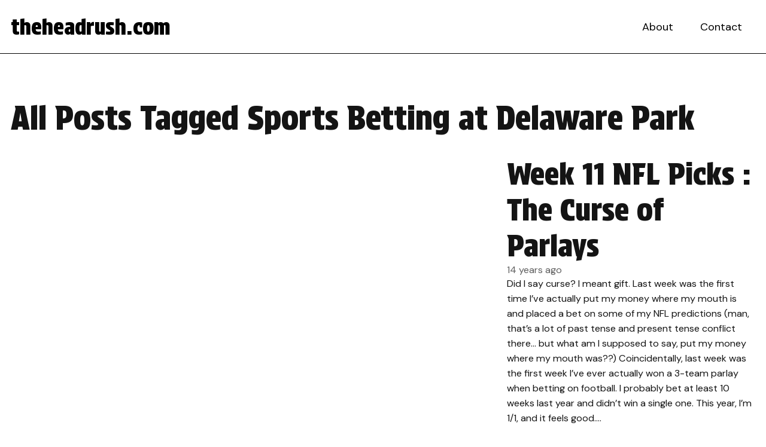

--- FILE ---
content_type: text/html; charset=utf-8
request_url: https://www.google.com/recaptcha/api2/aframe
body_size: 268
content:
<!DOCTYPE HTML><html><head><meta http-equiv="content-type" content="text/html; charset=UTF-8"></head><body><script nonce="-nORHUvmsdDJXUqY_QiDnw">/** Anti-fraud and anti-abuse applications only. See google.com/recaptcha */ try{var clients={'sodar':'https://pagead2.googlesyndication.com/pagead/sodar?'};window.addEventListener("message",function(a){try{if(a.source===window.parent){var b=JSON.parse(a.data);var c=clients[b['id']];if(c){var d=document.createElement('img');d.src=c+b['params']+'&rc='+(localStorage.getItem("rc::a")?sessionStorage.getItem("rc::b"):"");window.document.body.appendChild(d);sessionStorage.setItem("rc::e",parseInt(sessionStorage.getItem("rc::e")||0)+1);localStorage.setItem("rc::h",'1768522983437');}}}catch(b){}});window.parent.postMessage("_grecaptcha_ready", "*");}catch(b){}</script></body></html>